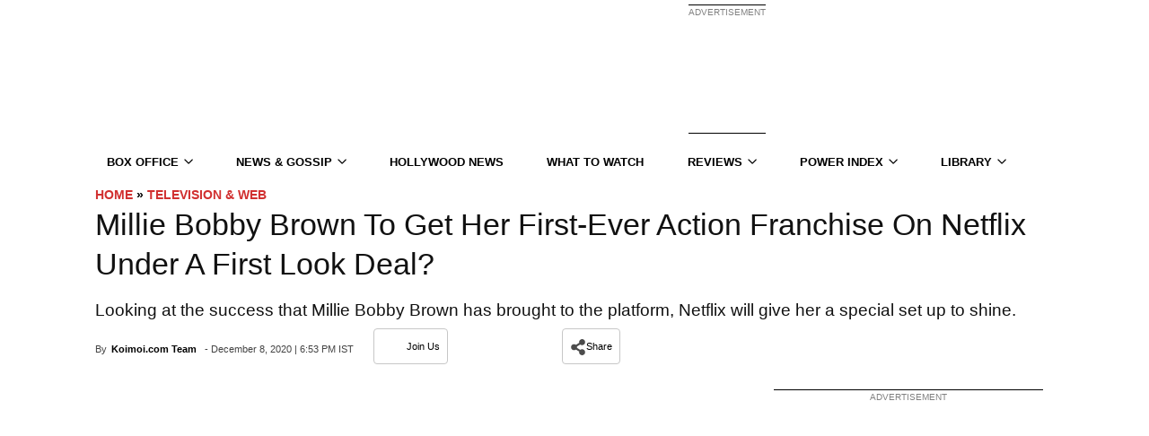

--- FILE ---
content_type: application/javascript; charset=utf-8
request_url: https://fundingchoicesmessages.google.com/f/AGSKWxXhHLSzWcksPhzMglY6TXA5vBO43Hj61_upsrjCH2dAxQ4hWGtvkaIrf55_gL0N8prgdIcVDSRheTPbbVg51B237kGVCRDUFVYVu1AiiPiW1SCReP-7RWXGU8vDUVAEQEmfJIgwAujFkSKCWqbCfF42_cfeNxVGcmEMtqXK0vptKU7R4mbeICo0al0m/__adlib./miniadvert./sponsorpaynetwork._468x060._btnad_
body_size: -1293
content:
window['ac7c3685-4585-40de-9b75-19e6aaba7392'] = true;

--- FILE ---
content_type: text/plain;charset=UTF-8
request_url: https://c.pub.network/v2/c
body_size: -260
content:
15a3cfea-7f8c-4ef7-849a-70db459d0fb2